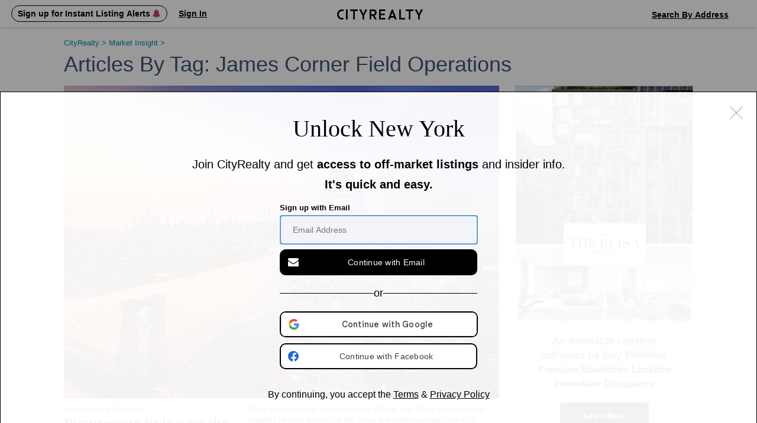

--- FILE ---
content_type: text/html; charset=UTF-8
request_url: https://www.cityrealty.com/nyc/market-insight/articles/tag/james+corner+field+operations
body_size: 9965
content:

<!DOCTYPE html PUBLIC "-//W3C//DTD XHTML 1.0 Transitional//EN" "http://www.w3.org/TR/xhtml1/DTD/xhtml1-transitional.dtd">
<html xmlns="http://www.w3.org/1999/xhtml"
			ng-app="crApp"
		id="ng-app"
		lang="en"
>
	<head>
		<base href="/">
		<meta charset="UTF-8">
		<meta http-equiv="Content-type" content="text/html; charset=UTF-8">
				<meta name="viewport" content="width=1182">
		
		<title>Articles by tag: james corner field operations - Market Insight | CityRealty</title>

					<!-- Google Tag Manager -->
			<script>(function(w,d,s,l,i){w[l]=w[l]||[];w[l].push({'gtm.start':
					new Date().getTime(),event:'gtm.js'});var f=d.getElementsByTagName(s)[0],
					j=d.createElement(s),dl=l!='dataLayer'?'&l='+l:'';j.async=true;j.src=
					'https://www.googletagmanager.com/gtm.js?id='+i+dl;f.parentNode.insertBefore(j,f);
				})(window,document,'script','dataLayer','GTM-ML4NXLX');</script>
			<!-- End Google Tag Manager -->
		
		<meta name="p:domain_verify" content="d2079fa307676797c42f00ed5d0025d4"/>
		<meta name="googlebot" content="noarchive" />
				<meta name="google-site-verification" content="Cx0g9fOS1QY6C18-bpOKVE9jCpdcVV4_26r_jWZONNY"/> 
					<meta name="csrf-param" content="CSRF-Token" />
			<meta name="csrf-token" content="SWxjQW9sb1VlRnFjY1BaUjlxdnRRa0djM1R-OVQ5cUo_Vfntonjrvap17U0uYsft59YFYQJvc7CiVNufHS4L4g==" />
		
					
<meta name="title" content="Articles by tag: james corner field operations - Market Insight" />
<meta name="description" content="Articles by tag: james corner field operations" />
<meta name="robots" content="noindex,follow" />

			
			
			
			
														
		
		
		
					<!-- Hotjar Tracking Code for https://www.cityrealty.com -->
			<script>
				(function(h,o,t,j,a,r){
					h.hj=h.hj||function(){(h.hj.q=h.hj.q||[]).push(arguments)};
					h._hjSettings={hjid:1512968,hjsv:6};
					a=o.getElementsByTagName('head')[0];
					r=o.createElement('script');r.async=1;
					r.src=t+h._hjSettings.hjid+j+h._hjSettings.hjsv;
					a.appendChild(r);
				})(window,document,'https://static.hotjar.com/c/hotjar-','.js?sv=');

				hj('trigger', 'other_pages');
			</script>
		
				<link type="text/css" rel="stylesheet" href="https://css.cityrealty.com/common/dist/bootstrap.min.css?crv20260126.1.1" media="all" />
		<link type="text/css" rel="stylesheet" href="https://css.cityrealty.com/neo/dist/core.min.css?crv20260126.1.1" media="all" />		<link type="text/css" rel="stylesheet" href="https://css.cityrealty.com/neo/dist/mic.min.css?crv20260126.1.1" media="all" />
		
					<link type="text/css" rel="stylesheet" href="https://css.cityrealty.com/common/dist/ngmod-registration.min.css?crv20260126.1.1" media="all" />					<link type="text/css" rel="stylesheet" href="https://css.cityrealty.com/common/dist/ngmod-exitPopup.min.css?crv20260126.1.1" media="all" />					<link type="text/css" rel="stylesheet" href="https://css.cityrealty.com/common/dist/ngmod-listingOverview.min.css?crv20260126.1.1" media="all" />					<link type="text/css" rel="stylesheet" href="https://css.cityrealty.com/common/dist/ngmod-limousine.min.css?crv20260126.1.1" media="all" />					<link type="text/css" rel="stylesheet" href="https://css.cityrealty.com/common/dist/ngmod-contact.min.css?crv20260126.1.1" media="all" />					<link type="text/css" rel="stylesheet" href="https://css.cityrealty.com/common/dist/ngmod-permanentUnit.min.css?crv20260126.1.1" media="all" />		
					<link type="text/css" rel="stylesheet" href="https://css.cityrealty.com/common/dist/common-dir-crAccessibility.min.css?crv20260126.1.1" media="all" />					<link type="text/css" rel="stylesheet" href="https://css.cityrealty.com/common/dist/common-dir-crWelcomeSearch.min.css?crv20260126.1.1" media="all" />					<link type="text/css" rel="stylesheet" href="https://css.cityrealty.com/common/dist/common-dir-crCountryDropdown.min.css?crv20260126.1.1" media="all" />					<link type="text/css" rel="stylesheet" href="https://css.cityrealty.com/common/dist/common-dir-crDropdownFilter.min.css?crv20260126.1.1" media="all" />					<link type="text/css" rel="stylesheet" href="https://css.cityrealty.com/common/dist/common-dir-crDropdown.min.css?crv20260126.1.1" media="all" />										<link type="text/css" rel="stylesheet" href="https://css.cityrealty.com/common/dist/common-dir-crDropdownSorting.min.css?crv20260126.1.1" media="all" />					<link type="text/css" rel="stylesheet" href="https://css.cityrealty.com/common/dist/common-dir-crSaveToProfile.min.css?crv20260126.1.1" media="all" />					<link type="text/css" rel="stylesheet" href="https://css.cityrealty.com/common/dist/common-dir-crPopup.min.css?crv20260126.1.1" media="all" />					<link type="text/css" rel="stylesheet" href="https://css.cityrealty.com/common/dist/common-dir-crSlide.min.css?crv20260126.1.1" media="all" />					<link type="text/css" rel="stylesheet" href="https://css.cityrealty.com/common/dist/common-dir-crGenericContactForm.min.css?crv20260126.1.1" media="all" />					<link type="text/css" rel="stylesheet" href="https://css.cityrealty.com/common/dist/common-dir-crSubscribeLk.min.css?crv20260126.1.1" media="all" />															<link type="text/css" rel="stylesheet" href="https://css.cityrealty.com/common/dist/common-dir-crCalculator.min.css?crv20260126.1.1" media="all" />		
		
		
		<!--[if IE]>
		<link type="text/css" rel="stylesheet" href="https://css.cityrealty.com/neo/dist/ie.min.css?crv20260126.1.1" media="all" />		<![endif]-->

		<link rel="shortcut icon" href="https://img3.cityrealty.com/neo/i/l/CR_favicon_C_32x32px.png" />
		<link rel="icon" href="https://img3.cityrealty.com/neo/i/l/CR_favicon_C_32x32px.png" />
		<link rel="apple-touch-icon" href="https://img3.cityrealty.com/neo/i/l/CR_favicon_C_32x32px.png">
		<link rel="apple-touch-icon" sizes="76x76" href="https://img3.cityrealty.com/neo/i/l/CR_favicon_C_76x76px.png">
		<link rel="apple-touch-icon" sizes="120x120" href="https://img3.cityrealty.com/neo/i/l/CR_favicon_C_120x120px.png">
		<link rel="apple-touch-icon" sizes="152x152" href="https://img3.cityrealty.com/neo/i/l/CR_favicon_C_152x152px.png">
		<link rel="apple-touch-icon-precomposed" href="https://img3.cityrealty.com/neo/i/l/CR_favicon_C_384x384px.png">

		<script type="text/javascript" src="//stats.g.doubleclick.net/dc.js"></script>
		<script type="text/javascript">
			
			//<![CDATA[
			var _gaq = _gaq || [];

			_gaq.push(['_setAccount', 'UA-163678-1']);
			_gaq.push(['_setDomainName', '.cityrealty.com']);
			_gaq.push(['_setCustomVar', 1, 'RegisteredUser', 'No', 1]);
			_gaq.push(['_setCustomVar', 3, 'LKUser', 'No', 1]);
			_gaq.push(['_trackPageview']);

			var ngModulesPage = [];
							ngModulesPage.push('registrationModule');
							ngModulesPage.push('exitPopupModule');
							ngModulesPage.push('listingOverviewModule');
							ngModulesPage.push('limousineModule');
							ngModulesPage.push('contactModule');
							ngModulesPage.push('permanentUnitModule');
						//]]>
		</script>

		<script src="https://cdnjs.cloudflare.com/ajax/libs/lottie-web/5.7.4/lottie.min.js"></script>
		<!-- google signin (one-tap) -->
		<script src="https://accounts.google.com/gsi/client" async defer></script>

				<!-- Global site tag (gtag.js) - Google AdWords: 1070970000 -->
		<script async src="https://www.googletagmanager.com/gtag/js?id=AW-1070970000"></script>
		<script>
			window.dataLayer = window.dataLayer || [];
			function gtag() {
				dataLayer.push(arguments);
			}
			gtag('js', new Date());
			gtag('config', 'AW-1070970000');
			window.dataLayer.push({"utype":"anonymous","ptype":"insight"});


		</script>
			</head>

	<body id="mic"
		ng-controller="crMarketInsightContentCtrl"		data-widgets=""
		class=""
		data-has-mobile-view="0"
	>

	<a href='#skip-to-content' class="skip-to-content">Skip to Content</h1></a>

			<!-- Google Tag Manager (noscript) -->
		<noscript><iframe src="https://www.googletagmanager.com/ns.html?id=GTM-ML4NXLX"
		height="0" width="0" style="display:none;visibility:hidden"></iframe></noscript>
		<!-- End Google Tag Manager (noscript) -->
	
	<script>
		window.fbAsyncInit = function() {
			FB.init({
				appId      : '379390905749833',
				cookie: true,
				xfbml: true,
				status: true,
				version    : 'v2.10'
			});
		};
		(function(d, s, id){
		var js, fjs = d.getElementsByTagName(s)[0];
		if (d.getElementById(id)) {return;}
		js = d.createElement(s); js.id = id;
		js.src = "//connect.facebook.net/en_US/sdk.js";
		fjs.parentNode.insertBefore(js, fjs);
		}(document, 'script', 'facebook-jssdk'));
	</script>

			<div class="w_stalker _mic  ">
	<div class="w_stalker_container clearfix">
		<div class="main">
			<div class="main_actions_nav_wrapper">
				<div class="main_actions_wrapper clearfix ">
					<div class="main_actions clearfix">

						<div class="members-center members-center-container">
							

<div class="w_user_tools clearfix member-center">

						<div cr-registration-blimp
				 class="tool user _guest_item w_blimp_signin reg_blimp"
				 event-name="nav"
			>
				<button class="button-reset tool_label">
					<span>Sign up for Instant Listing Alerts <i class="fa fa-bell" aria-hidden="true"></i></span>
				</button>
			</div>
			<div cr-registration-blimp
				 class="tool user _guest_item w_blimp_signin reg_blimp _signin"
				 event-name="nav"
			>
				<button class="button-reset tool_label">
					<span>Sign In</span>
				</button>
			</div>
		
		<div class="tool user _has_dropdown _registered_user_item" style="display: none;" >
			
<button class="button-reset tool_label ">
	<span>Member’s Center</span>
</button>

<div class="dropdown user_menu">
	
	<ul>
								<li class="_mrv">
				<a href="/my-cityrealty/recently-viewed"
									>
					<span><i class="fa fa-check"></i>Viewed Listings</span>
				</a>
			</li>
											<li class="_msa">
				<a href="/my-cityrealty/saved-apartments"
									>
					<span><i class="fa fa-check"></i>Saved</span>
				</a>
			</li>
											<li class="_mra">
				<a href="/my-cityrealty/recommended-apartments"
									>
					<span><i class="fa fa-check"></i>Recommended</span>
				</a>
			</li>
											<li class="_mls">
				<a href="/my-cityrealty/my-listings"
									>
					<span><i class="fa fa-check"></i>My Listings</span>
				</a>
			</li>
											<li class="_mpr">
				<a href="/my-cityrealty/account-preferences"
									>
					<span><i class="fa fa-check"></i>Preferences</span>
				</a>
			</li>
											<li class="_mst">
				<a href="/my-cityrealty/settings-account-info"
									>
					<span><i class="fa fa-check"></i>Settings</span>
				</a>
			</li>
					
		<li><a data-track-link="true" data-track-category="Nav Bar" data-track-action="Log Out" data-track-label="Click" href="/site/logout"><span>Sign Out</span></a></li>
	</ul>

</div>

			<div class="members_center_notification" style="display: none;">
				<h3>This is your member's center</h3>
				Your saved listings are here and you can update your email settings.
				<br/>
				<span class="mobile">Property tours are easy to schedule – click any listing to book a tour.</span>

				<button class="button">Got it</button>
			</div>
		</div>
	
	
		
</div>

													</div>

						<a class="branding" href="/">
							<i class="icomoon-C cr-letter-font" aria-hidden="true"></i>
							<i class="icomoon-I cr-letter-font" aria-hidden="true"></i>
							<i class="icomoon-T cr-letter-font" aria-hidden="true"></i>
							<i class="icomoon-Y cr-letter-font" aria-hidden="true"></i>
							<i class="icomoon-R cr-letter-font" aria-hidden="true"></i>
							<i class="icomoon-E cr-letter-font" aria-hidden="true"></i>
							<i class="icomoon-A cr-letter-font" aria-hidden="true"></i>
							<i class="icomoon-L cr-letter-font" aria-hidden="true"></i>
							<i class="icomoon-T cr-letter-font" aria-hidden="true"></i>
							<i class="icomoon-Y cr-letter-font" aria-hidden="true"></i>
						</a>

						

<div class="w_user_tools clearfix ">

	
	
		
		<cr-welcome-search
			class="cr-welcome-search top-nav right"
			data-type="top-nav"
			data-active-search="searchsales"

			data-recent-searches-url="/rpc/search/recent-searches"
			data-recent-search-redirection-url="/nyc/recent-search"

			data-autocomplete-url="/rpc/autocomplete-search-mini"
			data-autocomplete-submit-url="/search/autocomplete-search-home"
			data-building-search-url="/building/search?query="

			data-search-buy-apartments-url="/nyc/apartments-for-sale"
			data-search-rent-apartments-url="/nyc/apartments-for-rent"

			data-search-buy-results-url="/nyc/apartments-for-sale/search-results"
			data-search-rent-results-url="/nyc/apartments-for-rent/search-results"

			data-listings-search-form-url="/rpc/search/listings-form-data"

			data-placeholder-autocomplete="Search By Neighborhood / Address"
		>
		</cr-welcome-search>

		
</div>

					</div>
				</div>


				<div class="main_nav_wrapper  ">
					<div class="main_nav_wrapper_container">
						<div class="main_nav ">
							
<ul class="nav clearfix" data-location="stalker">
	<li class="">
		<a href='/nyc/apartments-for-sale/search-new'>Buy</a>
	</li>

	<li class="">
		<a href='/nyc/apartments-for-rent/search-new'>Rent</a>
	</li>

	<li class="">
		<a href="/nyc/sell">Sell</a>
	</li>

	<li class="">
		<!-- <a href='#' data-sub-nav="4">Buildings</a> -->
		<button class="button-buildings button-reset" data-sub-nav="4">Buildings</button>
	</li>

	<li class="selected">
		<!-- <a href='#' data-sub-nav="5">Insights</a> -->
		<button class="button-insights button-reset" data-sub-nav="5">Insights</button>
	</li>
</ul>

<ul class="subnav subnav-buildings clearfix" style="display: none;">
	<li class="">
		<a href='/nyc/buildings/new-developments/results' rel="noopener">New Development Condos</a>
	</li>

	<li class="">
		<a href="/nyc/buildings/condos-coops/results" rel="noopener">Condo & Co-op Profiles and Ratings</a>
	</li>

	<li class="">
		<a href='/nyc/buildings/rentals' rel="noopener">Rental Buildings</a>
	</li>

	<li class="">
		<a href="/buildings/top-ten" rel="noopener" >Top 10 Lists</a>
	</li>
</ul>

<ul class="subnav subnav-insights" style="display: none;">
	<li class="">
		<a href='/nyc/market-insight/features' rel="noopener">Features</a>
	</li>

	<li class="">
		<a href='/nyc/market-insight/market-data' rel="noopener">Market Data</a>
	</li>

	<li class="">
		<a href="/nyc/market-insight/market-reports-research" rel="noopener">Market Reports & Research</a>
	</li>

	<li class="">
		<a href="/nyc" rel="noopener">Neighborhoods</a>
	</li>

	<li class="">
		<a href="http://www.6sqft.com" target="_blank" rel="noopener">6sqft (Our Blog)</a>
	</li>

	<li class="">
		<a href="/nyc/market-insight/carters-view" rel="noopener">Carter's View</a>
	</li>

	<li class="">
		<a href="/nyc/buildings/rentals/rental-building-offers" rel="noopener">Rental Building News & Offers</a>
	</li>

	<li class="">
		<a href="/nyc/market-insight/resources-and-guides" rel="noopener">Resources & Guides</a>
	</li>
</ul>
						</div>

						<div class="nav_trigger">&nbsp;</div>
					</div>
				</div>
			</div>

		</div>


					<div class="persist_nav clearfix _short ">
				<div class="persist_nav_container">
																		<a class="branding" href="/">
								<img alt="CityRealty Logo" src="https://img3.cityrealty.com/neo/i/w/stalker/logo-name.png" />
							</a>

							<div class="nav_title">
								<div class="_content">
									<span class="_name">
									Articles by tag: james corner field operations									</span>
									
								</div>
							</div>
																				
															</div>
			</div>
		
		

		
		



		


	</div>

	<!-- this is the container of the listview header  -->
	<div class="cmp-listview in_stalker"><div class="cmp-table"></div></div>
</div>

<!-- <a name="goto-sec_1" class="scroll_target"></a> -->

		<div id="skip-to-content" class="page_content_wrapper" tabindex="-1"> 
<div class="content clearfix">
	<div class="breadcrumbs">
		<nav xmlns:v="http://rdf.data-vocabulary.org/#" aria-label="Breadcrumb"><span typeof="v:Breadcrumb"><a href="https://www.cityrealty.com/" rel="v:url" property="v:title">CityRealty <span> > </span> </a></span><span typeof="v:Breadcrumb"><a href="https://www.cityrealty.com/nyc/market-insight" rel="v:url" property="v:title">Market Insight <span> > </span> </a></span><span typeof="v:Breadcrumb"></span></nav>	</div>

	<div class="content_body content_body_flex">
		<div id="mic_main" class="content_main">
			
<div class="page_title">
	<h1>Articles by tag: james corner field operations</h1>
</div>

<div cr-articles-list
class="cr_articleslist " 
data-tpl-url="/templates/articles-list"
data-rpc="/rpc/articles-page?level=tag&slug=james+corner+field+operations"
data-type=""
data-main-url="https://www.cityrealty.com/nyc/market-insight"
data-editor-default-img="https://img3.cityrealty.com/neo/i/l/logo-cr-editor.png"
data-show-pagination="true"
>
	<div class="cr_loader">Loading articles ...</div>

	<div class="results_wrapper">
		<div ng-include="templateUrl"></div>

		<div class="w_pagination old_style" ng-if="!!pagination && !singlePage">
			<ul cr-pagination>
				<li class="previous"
						ng-click="jumpToPage(previous); backToTop()"
						ng-show="previous"
						ng-class="{_hover: prevHover}"
				>
					<i class="fa fa-angle-left"></i>
				</li>

				<li ng-repeat="page in pages"
						class="page _{{$index+1}}"
						ng-class="{_selected: page == pagination.currentPage}"
						ng-click="jumpToPage(page); backToTop()"
				>{{page}}</li>

				<li class="next"
						ng-click="jumpToPage(next); backToTop()"
						ng-class="{_hover: nextHover}"
						ng-show="next"
				>
					<i class="fa fa-angle-right"></i>
				</li>
			</ul>
		</div>

		<div class="results_veil" ng-hide="!loadingResults">&nbsp;</div>
	</div>
</div>
		</div>

		<div class="content_aside content_aside_flex">
			<div class="aside_ad w_pub_container plop">
																<!--			<div class="sticky-point"></div>-->
		
		<div class="mb-small last-ad-sticky" data-height="0" style="height: auto;">
												<script type="text/javascript">_gaq.push(["_trackEvent", "Ad View", "View", "/ad-view/id/15530/group/B/position/1/page-id/631/section/market-insight/url/https%3A%2F%2Fwww.cityrealty.com%2Fnyc%2Fchelsea%2Fthe-elisa-251-west-14th-street%2F58902%3Futm_source%3Dnew_dev_ads%26utm_medium%3Dbanner_new%26utm_content%3Dillustration%26utm_campaign%3DCRNDP%26utm_term%3DElisa"] );</script><a class="" href="https://www.cityrealty.com/ad-server/?id=15530&adg=B&url=https%3A%2F%2Fwww.cityrealty.com%2Fnyc%2Fchelsea%2Fthe-elisa-251-west-14th-street%2F58902%3Futm_source%3Dnew_dev_ads%26utm_medium%3Dbanner_new%26utm_content%3Dillustration%26utm_campaign%3DCRNDP%26utm_term%3DElisa&p=1&i=631"  data-track-link="true", data-track-category="Ad Click;{&quot;a&quot;: 15530, &quot;ue&quot;: &quot;https://www.cityrealty.com/ad-server/?id=15530&amp;adg=B&amp;url=https%3A%2F%2Fwww.cityrealty.com%2Fnyc%2Fchelsea%2Fthe-elisa-251-west-14th-street%2F58902%3Futm_source%3Dnew_dev_ads%26utm_medium%3Dbanner_new%26utm_content%3Dillustration%26utm_campaign%3DCRNDP%26utm_term%3DElisa&amp;p=1&amp;i=631&quot; }", data-track-action="Loaded", data-track-label="ID: 15530 - http%3A%2F%2Fhttps%3A%2F%2Fwww.cityrealty.com%2Fnyc%2Fchelsea%2Fthe-elisa-251-west-14th-street%2F58902%3Futm_source%3Dnew_dev_ads%26utm_medium%3Dbanner_new%26utm_content%3Dillustration%26utm_campaign%3DCRNDP%26utm_term%3DElisa - Group: B - Position: 1 - PageID: 631 - Section: market-insight", data-track-id="15530"  ><img src="https://thumbs.cityrealty.com/assets/smart/0x0/webp/6/6d/6dec84f61f1420f9943e72ba1c035f60b3b381b5"/></a>		</div>
	
	<!-- <div class="sticky-point"></div> -->

	

</div>
		</div>
	</div>
</div>

<!-- Cookie notice	-->

									<div id="footer" class="footer">

	<div class="subscribe-footer">
		<div class="center clearfix">
			<cr-subscribe
				class="subscribe"
				data-url="/rpc/subscribe-to-newsletter"
				data-no-title="true"
				data-placeholder="Subscribe to Our Newsletter"
			>
			</cr-subscribe>

			<div class="social clearfix">
				<a class="social-link sixsqft" href="http://www.6sqft.com/" target="_blank" rel="noopener">
					<i class="iconmoon-Logo-6SQFT" aria-hidden="true">
						<img src="https://img1.cityrealty.com/main/i/l/6sqft-icon-footer.png">
					</i>

					<span class="tooltip">
						<span class="tooltip_content">
							<i class="iconmoon-Logo-6SQFT" aria-hidden="true">
								<img src="https://img4.cityrealty.com/main/i/l/6sqft-logo-new.png">
							</i>
							<strong>6sqft</strong> delivers the latest on real estate, architecture, and design, straight from New York City.
						</span>
						<span class="tail">&nbsp;</span>
					</span>
				</a>
				<a class="social-link facebook" href="http://www.facebook.com/cityrealtyny?ref=ts" target="_blank" rel="noopener">
					<i class="fa fa-facebook" aria-hidden="true"></i>
					<span class="tooltip">
						<span class="tooltip_content">
							<span class="logo">&nbsp;</span>
							Like us on Facebook to keep up with the trends and <br />latest news around New York City real estate.
						</span>
						<span class="tail">&nbsp;</span>
					</span>
				</a>
				<a class="social-link twitter" href="https://twitter.com/CityRealtyNY" target="_blank" rel="noopener">
					<i class="fa fa-twitter" aria-hidden="true"></i>
					<span class="tooltip">
						<span class="tooltip_content">
							<span class="logo">&nbsp;</span>
							Follow us on Twitter to keep up with the trends and <br />latest news around New York City real estate.
						</span>
						<span class="tail">&nbsp;</span>
					</span>
				</a>
				<a class="social-link instagram" href="https://www.instagram.com/cityrealty" target="_blank" rel="noopener">
					<span class="instagram-small"></span>
					<span class="tooltip">
						<span class="tooltip_content">
							<span class="logo">&nbsp;</span>
							Follow us on Instagram.
						</span>
						<span class="tail">&nbsp;</span>
					</span>
				</a>
				<a class="social-link linkedin" href="https://www.linkedin.com/company/cityrealty" target="_blank" rel="noopener">
					<i class="fa fa-linkedin" aria-hidden="true"></i>
					<span class="tooltip">
						<span class="tooltip_content">
							<span class="logo">&nbsp;</span>
							Follow us on Linkedin.
						</span>
						<span class="tail">&nbsp;</span>
					</span>
				</a>
			</div>

		</div>
	</div>

	<div class="top">
		<div class="center">
			<ul class="clearfix">
				<li>
					<h4>Buy &amp; Sell</h4>

					<a href="/nyc/apartments-for-sale/search-new">Search Apts for Sale</a>
					<a href="/nyc/market-insight/market-reports-research">Market Reports</a>
					<a href="/nyc/market-insight/resources-and-guides/buyers-guide">Buyer’s Guide</a>
					<a href="/nyc/find-real-estate-agent">Find an Agent</a>
					<a href="/nyc/market-insight/market-data">Market Data</a>
					<a href="/nyc/sell">Selling Your Apartment</a>
				</li>

				<li>
					<h4>Rent</h4>

					<a href="/nyc/apartments-for-rent/search-new">Search Apts for Rent</a>
					<a href="/nyc/buildings/rentals">Rental Buildings</a>
					<a href="/nyc/furnished-apartments">Furnished Apartments</a>
										<a href="/nyc/add-your-listings">Add Rental Listing</a>
					<a href="/nyc/apartment-manager">Rental Building Owners</a>
					<a href="/nyc/market-insight/resources-and-guides/renters-guide">Renter’s Guide</a>
					<!-- <a href="/nyc/manage-your-nyc-rental-buildings">Manage Your NYC Rental Buildings</a> -->
				</li>

				<li>
					<h4>Buildings</h4>

					<a href="/nyc/buildings/new-developments">New Development Condos</a>
					<a href="/nyc/buildings/rentals">Rental Buildings</a>
					<a href="/nyc/luxury-condo-apartments">Luxury Condos</a>
					<a href="/nyc/buildings/condos-coops">Condo & Co-op Profiles and Ratings</a>
					<a href="/buildings/top-ten">Top 10 Lists</a>
				</li>

				<li>
					<h4>Insights</h4>

					<a href="/nyc/market-insight/features">Features</a>
					<a href="/nyc/market-insight/market-data">Market Data</a>
					<a href="/nyc/market-insight/market-reports-research">Market Reports &amp; Research</a>
					<a href="/nyc">Neighborhoods</a>
					<a href="http://www.6sqft.com" target="_blank" rel="noopener">6sqft (Our Blog)</a>
					<a href="/nyc/market-insight/carters-view">Carter’s View</a>
					<a href="/nyc/buildings/rentals/rental-building-offers">Rental Building News &amp; Offers</a>
					<a href="/nyc/market-insight/resources-and-guides">Resources &amp; Guides</a>
					<a href="/nyc/market-insight/market-data/cityrealty-indices">CityRealty Indices</a>
				</li>

				<li>
					<h4>Company</h4>

					<a href="/site/about">About CityRealty</a>
					<a href="/site/how-cityrealty-works">How CityRealty Works</a>
					<a href="/site/advertise">Advertise with CityRealty</a>
					<a href='#' class="w_blimp_contact_us" data-rpc="#/rpc/email-us-form" onClick="_gaq.push(['_trackEvent', 'Contact', 'Loaded', 'footer']);"><strong>Contact Us</strong></a>
				</li>

				<li>
					<a class="home" href="/">
						<cr-logo-circle></cr-logo-circle>
					</a>
				</li>

			</ul>

			<div class="copyright">
				&copy; 2026 CityRealty.com, LLC				<span class="pipe">&nbsp;</span>
				Powered by <a href="http://www.getleadkit.com/">Leadkit</a>
				<span class="pipe">&nbsp;</span>
				<a href="/site/terms-of-use">Terms of Use</a>
				<span class="pipe">&nbsp;</span>
				<a href="/site/privacy-policy">Privacy Policy</a>
				<span class="pipe">&nbsp;</span>
				<a href="/site/sitemap">Site Map</a>



							</div>
		</div>
	</div>

	<div class="bottom">
		<div class="center">
			<div class="disclaimer">
				RLS IDX Data display by CityRealty.com, LLC.
				This information is not verified for authenticity or accuracy and is not guaranteed and may not reflect all real estate activity in the market. &copy;2026 The Real Estate Board of New York, Inc., All rights reserved.
				IDX information is provided exclusively for consumers’ personal, non-commercial use and it may not be used for any purpose other than to identify prospective properties consumers may be interested in purchasing.
				<br/><br/>
				All information furnished regarding property for sale, rental or financing is from sources deemed reliable, but no warranty or representation is made as to the accuracy thereof and same is submitted subject to errors, omissions, change of price, rental or other conditions, prior sale, lease or financing or withdrawal without notice. All dimensions are approximate. For exact dimensions, you must hire your own architect or engineer and for no listing shall the number of bedrooms listed be considered a legal conclusion.
				<br/><br/>
				All closed sales data has been provided by the New York City Department of Finance via the Automated City Register Information System (ACRIS). No warranty or representation is made as to the accuracy of any data provided by ACRIS or any other sources.
				<br/><br/>
				CityRealty is committed to ensuring digital accessibility for individuals with disabilities. We are continuously working to improve the accessibility of our web experience for everyone, and we welcome feedback and accommodation requests. If you wish to report an issue or seek an accommodation, please contact us at <a href="mailto:accessibility@cityrealty.com" target="_top">accessibility@cityrealty.com</a>.
			</div>

			<div class="equal_housing">
				<i class="iconmoon-Logo-EqualHousing-2" aria-hidden="true"></i><span>An equal housing opportunity </span><span class="rls-logo-desktop"><img src="/resources/neo/i/l/logo_RLS_color.png"/></span>
			</div>
		</div>
	</div>

	<div class="map_config">
		<div class="zones">
			{"1":[40.775,-73.94,"East Side","_es"],"2":[40.79,-73.99,"West Side","_ws"],"11":[40.76,-73.98,"Midtown","_m"],"3":[40.736,-73.99,"Downtown","_d"],"13":[40.711309,-74.01,"Financial<br>District\/BPC","_fd"],"4":[40.682676,-73.973007,"Brooklyn","_b"],"12":[40.8444,-73.9376,"Upper Manhattan","_um"],"5":[40.7477089,-73.930411,"LIC \/ Queens","_qns"],"18":[40.8889782,-73.9025,"The Bronx","_bx"]}		</div>
	</div>
</div>
			


							</div> 					
		<registration class="cmp-registration "
	data-is-embedded="0"
	data-is-signup-only="0"
	data-terms-of-use-url="/site/terms-of-use"
	data-privacy-policy-url="/site/privacy-policy"
	data-sign-up-url="/rpc/registration-sign-up"
	data-sign-in-url="/rpc/registration-sign-in"
	data-submit-name-url="/rpc/registration-submit-looking-to"
	data-submit-extra-info-url="/rpc/registration-submit-extra-info"
	data-submit-phone-number-url="/rpc/registration-submit-phone-number"
	data-is-mobile=""
	data-is-collection-page="0"
	data-param-src="direct-traffic"
	data-param-tier=""
	data-param-kw=""
	data-text="Join CityRealty and get <b>access to off-market listings</b> and insider info.<br/><b>It's quick and easy.</b>"
	data-parent-popup=""
	data-alt-text="This is a member's only listing!<br/>Join now to see full listing details <br/>and insider info. <b>It's quick and easy.</b>"
	data-alt-title=""
	data-listing-mask-id=""
	data-listing-history-id=""
	data-building-id=""
	data-article-id=""
	data-google-client-id="580247125350-4abutiri970p98achsofd3nm418s517p.apps.googleusercontent.com"
	data-email-validation-url="/rpc/registration-email-validation"
	data-phone-validation-url="/rpc/registration-phone-validation"
	data-password-reset-url="/rpc/registration-password-reset"
	data-is-lead-kit-invite="0"
	data-gtag-abbreviated-registration="AW-1070970000/MdGUCPKEkusBEJDp1v4D"
	data-gtag-full-registration="AW-1070970000/VJOECObEgusBEJDp1v4D"
	data-gtag-full-registration-with-phone="AW-1070970000/V2ePCIfFgusBEJDp1v4D"
	data-reg-trigger="listing--visit"
	data-page-id="mic"
	data-is-opened="1"
	data-open-on-scroll="0"
	data-closable="1"
	data-version="A"
	data-is-signed-in="0"
	data-is-looking-for-step="0"
	data-is-extra-info-step="0"
	data-is-phone-step="0"
	data-user-type=""
	data-callout-box-type=""
	data-callout-box-source-page=""
	data-phone-version="A"
	data-ad-design-version="0"
	data-ad-design-enabled="0"
	data-ad-design-landing-type=""
	data-building-name-or-address=""
	data-building-region=""
	data-building-token=""
	data-building-status=""
	data-listing-token=""
	data-search-token=""
>
</registration>
<exit-popup
	data-param-src="direct-traffic"
	data-param-tier=""
	data-param-kw=""
	data-listing-mask-id=""
	data-listing-history-id=""
	data-building-id=""
	data-article-id=""
	data-terms-of-use-url="/site/terms-of-use"
	data-privacy-policy-url="/site/privacy-policy"
	data-sign-up-url="/rpc/registration-sign-up"
	data-sign-in-url="/rpc/registration-sign-in"
	data-building-token=""
	data-listing-token=""
	data-search-token=""
></exit-popup>
		<div class="script">
			
			
			<script crossorigin="anonymous" type="text/javascript" src="https://js.cityrealty.com/neo/dist/mootools.min.js?crv20260126.1.1"></script>
			<script type="text/javascript">
				var _metis = {t: '3cgaag1f8hml', u: '', usrc: '', ueng: '', uref: '', utmm: '', utms: '', utmc: '', usap: '', uaut: '', c: '69790e3d6b888KwNtFZLSG62', b: '', l: '', cs: '', cu: '', ma: '', a: '', uc: '/nyc/market-insight/articles/tag/james+corner+field+operations', ur: '', ue: '', m: '0', d: '', s: ''};
				G = true;
				G = G == 'true' || G == true;
				B = false;
				B = B == 'true' || B == true;
				E = 1;
				isMobile = false;

				Res_self_i = "https://img1.cityrealty.com/neo/i/p/mic";
				Res_j = "https://js.cityrealty.com/neo/dist";
				Res_i = "https://img3.cityrealty.com/neo/i";

				NotFoundImageDsIds = ["static\/nf\/photo-not-available-A-gray.png","static\/nf\/photo-not-available-B-gray.png","static\/nf\/photo-not-available-C-gray.png","static\/nf\/photo-not-available-D-gray.png","static\/nf\/photo-not-available-E-gray.png","static\/nf\/photo-not-available-F-gray.png","static\/nf\/photo-not-available-G-gray.png","static\/nf\/photo-not-available-H-gray.png"];
				Missing_img_similar_listing = "https://img3.cityrealty.com/neo/i/l/not-found-similar-listing-1.png";
				Missing_img = "https://img3.cityrealty.com/neo/i/l/not-found-1.png";
				Missing_img_big = "https://img3.cityrealty.com/neo/i/l/not-found-big-1.png";
				Missing_img_horisontal = "https://img3.cityrealty.com/neo/i/l/not-found-horisontal-1.png";
				Missing_grey_small = "https://img3.cityrealty.com/neo/i/l/not-found-2.png";
				Missing_img_gallery = "https://thumbs.cityrealty.com/assets/fit-in/360x220/static/nf/photo-not-available-A-gray.png";
				thumbor_server_cdn = "https://thumbs.cityrealty.com";

				GOOGLE_API_key = "AIzaSyDquABdSLhathmwfnoTcYwA1BY6coZZyZk";
				showBuildingGalleryMap = 1;

				recaptchaV2Enabled = 1;
				recaptchaV2SiteKey = "6LdiClQUAAAAAO5EnlaPJuSKIHamhWmXSL_f-Mc3";
				recaptchaV2AlwaysVerify = 1;
				recaptchaLoadKey = "6LdyJNIaAAAAAMuFah9BuqJAD6lQJXOAWiEfooIC";

				UCRYPTK = '3n(ryp7 P455w0rd';
				
				
									var NgAppName = 'crApp';
					window[NgAppName] = null; //to initialize NgAppName
							</script>

						<script type="text/javascript">
				/* <![CDATA[ */
				var google_conversion_id = 1070970000;
				var google_custom_params = window.google_tag_params;
				var google_remarketing_only = true;
				/* ]]> */
			</script>
			<script type="text/javascript" src="//www.googleadservices.com/pagead/conversion.js">
			</script>
			<noscript>
				<div style="display:inline;">
				<img height="1" width="1" style="border-style:none;" alt="" src="//googleads.g.doubleclick.net/pagead/viewthroughconversion/1070970000/?value=0&amp;guid=ON&amp;script=0"/>
				</div>
			</noscript>
			
							<script crossorigin="anonymous" type="text/javascript" src="https://js.cityrealty.com/neo/dist/angular-library.min.js?crv20260126.1.1"></script>				<script crossorigin="anonymous" type="text/javascript" src="https://js.cityrealty.com/neo/dist/angular-external-library.min.js?crv20260126.1.1"></script>			
			<script crossorigin="anonymous" type="text/javascript" src="https://js.cityrealty.com/neo/dist/anime.min.js?crv20260126.1.1"></script>
			<script crossorigin="anonymous" type="text/javascript" src="https://js.cityrealty.com/neo/dist/moment.min.js?crv20260126.1.1"></script>
			<script crossorigin="anonymous" type="text/javascript" src="https://js.cityrealty.com/neo/dist/sticky.min.js?crv20260126.1.1"></script>

			<script crossorigin="anonymous" type="text/javascript" src="https://js.cityrealty.com/neo/dist/bounceback.min.js?crv20260126.1.1"></script>
			<script crossorigin="anonymous" type="text/javascript" src="https://js.cityrealty.com/neo/dist/crypto-js.min.js?crv20260126.1.1"></script>
							<script src="https://browser.sentry-cdn.com/5.5.0/bundle.min.js" crossorigin="anonymous"></script>
				<script type="text/javascript">
                    Sentry.init({dsn: 'https://e8072e42b45f47a58ebeb0f446fa6eb0@sentry.reol.com/29',release: '20260126.1.1'});
                </script>
			
			<script crossorigin="anonymous" type="text/javascript" src="https://js.cityrealty.com/neo/dist/core.min.js?crv20260126.1.1"></script>
			
							<script type="text/javascript" src="https://js.cityrealty.com/common/dist/ngmod-registration-templates.js?crv20260126.1.1"></script>				<script type="text/javascript" src="https://js.cityrealty.com/common/dist/ngmod-registration.min.js?crv20260126.1.1"></script>							<script type="text/javascript" src="https://js.cityrealty.com/common/dist/ngmod-exitPopup-templates.js?crv20260126.1.1"></script>				<script type="text/javascript" src="https://js.cityrealty.com/common/dist/ngmod-exitPopup.min.js?crv20260126.1.1"></script>							<script type="text/javascript" src="https://js.cityrealty.com/common/dist/ngmod-listingOverview-templates.js?crv20260126.1.1"></script>				<script type="text/javascript" src="https://js.cityrealty.com/common/dist/ngmod-listingOverview.min.js?crv20260126.1.1"></script>							<script type="text/javascript" src="https://js.cityrealty.com/common/dist/ngmod-limousine-templates.js?crv20260126.1.1"></script>				<script type="text/javascript" src="https://js.cityrealty.com/common/dist/ngmod-limousine.min.js?crv20260126.1.1"></script>							<script type="text/javascript" src="https://js.cityrealty.com/common/dist/ngmod-contact-templates.js?crv20260126.1.1"></script>				<script type="text/javascript" src="https://js.cityrealty.com/common/dist/ngmod-contact.min.js?crv20260126.1.1"></script>							<script type="text/javascript" src="https://js.cityrealty.com/common/dist/ngmod-permanentUnit-templates.js?crv20260126.1.1"></script>				<script type="text/javascript" src="https://js.cityrealty.com/common/dist/ngmod-permanentUnit.min.js?crv20260126.1.1"></script>			
			<script type="text/javascript" src="https://js.cityrealty.com/common/dist/common-dir-crAccessibility.min.js?crv20260126.1.1"></script><script type="text/javascript" src="https://js.cityrealty.com/common/dist/common-dir-crAccessibility-template.js?crv20260126.1.1"></script><script type="text/javascript" src="https://js.cityrealty.com/common/dist/common-dir-crWelcomeSearch.min.js?crv20260126.1.1"></script><script type="text/javascript" src="https://js.cityrealty.com/common/dist/common-dir-crWelcomeSearch-template.js?crv20260126.1.1"></script><script type="text/javascript" src="https://js.cityrealty.com/common/dist/common-dir-crCountryDropdown.min.js?crv20260126.1.1"></script><script type="text/javascript" src="https://js.cityrealty.com/common/dist/common-dir-crCountryDropdown-template.js?crv20260126.1.1"></script><script type="text/javascript" src="https://js.cityrealty.com/common/dist/common-dir-crDropdownFilter.min.js?crv20260126.1.1"></script><script type="text/javascript" src="https://js.cityrealty.com/common/dist/common-dir-crDropdown.min.js?crv20260126.1.1"></script><script type="text/javascript" src="https://js.cityrealty.com/common/dist/common-dir-crDropdown-template.js?crv20260126.1.1"></script><script type="text/javascript" src="https://js.cityrealty.com/common/dist/common-dir-crFieldPhoneNumber.min.js?crv20260126.1.1"></script><script type="text/javascript" src="https://js.cityrealty.com/common/dist/common-dir-crDropdownSorting.min.js?crv20260126.1.1"></script><script type="text/javascript" src="https://js.cityrealty.com/common/dist/common-dir-crDropdownSorting-template.js?crv20260126.1.1"></script><script type="text/javascript" src="https://js.cityrealty.com/common/dist/common-dir-crSaveToProfile.min.js?crv20260126.1.1"></script><script type="text/javascript" src="https://js.cityrealty.com/common/dist/common-dir-crSaveToProfile-template.js?crv20260126.1.1"></script><script type="text/javascript" src="https://js.cityrealty.com/common/dist/common-dir-crPopup.min.js?crv20260126.1.1"></script><script type="text/javascript" src="https://js.cityrealty.com/common/dist/common-dir-crPopup-template.js?crv20260126.1.1"></script><script type="text/javascript" src="https://js.cityrealty.com/common/dist/common-dir-crSlide.min.js?crv20260126.1.1"></script><script type="text/javascript" src="https://js.cityrealty.com/common/dist/common-dir-crSlide-template.js?crv20260126.1.1"></script><script type="text/javascript" src="https://js.cityrealty.com/common/dist/common-dir-crGenericContactForm.min.js?crv20260126.1.1"></script><script type="text/javascript" src="https://js.cityrealty.com/common/dist/common-dir-crGenericContactForm-template.js?crv20260126.1.1"></script><script type="text/javascript" src="https://js.cityrealty.com/common/dist/common-dir-crSubscribeLk.min.js?crv20260126.1.1"></script><script type="text/javascript" src="https://js.cityrealty.com/common/dist/common-dir-crSubscribeLk-template.js?crv20260126.1.1"></script><script type="text/javascript" src="https://js.cityrealty.com/common/dist/common-dir-crLogoCircle.min.js?crv20260126.1.1"></script><script type="text/javascript" src="https://js.cityrealty.com/common/dist/common-dir-crLogoCircle-template.js?crv20260126.1.1"></script><script type="text/javascript" src="https://js.cityrealty.com/common/dist/common-dir-crFieldNumber.min.js?crv20260126.1.1"></script><script type="text/javascript" src="https://js.cityrealty.com/common/dist/common-dir-crCalculator.min.js?crv20260126.1.1"></script><script type="text/javascript" src="https://js.cityrealty.com/common/dist/common-dir-crCalculator-template.js?crv20260126.1.1"></script>
			<script crossorigin="anonymous" type="text/javascript" src="https://js.cityrealty.com/neo/dist/mic.min.js?crv20260126.1.1"></script>			<script crossorigin="anonymous" type="text/javascript" src="https://js.cityrealty.com/neo/dist/mic-ng.min.js?crv20260126.1.1"></script>

			

			
		</div>

		
		
		<script type="text/javascript">
		
		
		
		</script>

		
		<script type="text/javascript">
					</script>

		
		<div
			id="cr-recaptcha"
			class="cr-recaptcha none"
			data-sitekey="6LdiClQUAAAAAO5EnlaPJuSKIHamhWmXSL_f-Mc3"
			data-size="invisible">
		</div>

					<script type="text/javascript">
				(function(e,t,o,n,p,r,i){e.visitorGlobalObjectAlias=n;e[e.visitorGlobalObjectAlias]=e[e.visitorGlobalObjectAlias]||function()
				{(e[e.visitorGlobalObjectAlias].q=e[e.visitorGlobalObjectAlias].q||[]).push(arguments)}
				;e[e.visitorGlobalObjectAlias].l=(new Date).getTime();r=t.createElement("script");r.src=o;r.async=true;i=t.getElementsByTagName("script")[0];i.parentNode.insertBefore(r,i)})(window,document,"https://diffuser-cdn.app-us1.com/diffuser/diffuser.js","vgo");
				vgo('setAccount', '26277460');
				vgo('setTrackByDefault', true);
								vgo('process');
			</script>
		
		<script type="text/javascript">crBrowser = {"os.name":null,"os.version":null,"browser.name":null,"browser.version":null,"device.name":"","device.family":"","device.model":"","support.webp":1}</script>
	</body>
</html>


--- FILE ---
content_type: text/css
request_url: https://css.cityrealty.com/common/dist/ngmod-limousine.min.css?crv20260126.1.1
body_size: 1433
content:
.custom-icon-bed-0:before{content:'0'}.custom-icon-bed-1:before{content:'1'}.custom-icon-bed-2:before{content:'2'}.custom-icon-bed-3:before{content:'3'}.custom-icon-bed-4:before{content:'4'}.custom-icon-bed-5:before{content:'5'}.custom-icon-check:before{content:'x'}.custom-icon-face-r:before{content:'r'}.custom-icon-face-w:before{content:'w'}.custom-icon-face-e:before{content:'e'}.custom-icon-face-n:before{content:'n'}.custom-icon-face-q:before{content:'q'}* .magenta,.magenta{color:#c03e62!important}* .magenta a,.magenta a{color:#c03e62}.grey{color:#777}.teal{color:#008c99}.text_shadow{text-shadow:1px 1px 4px #000}.left{float:left}.right{float:right}.font_1{font-family:Arial,Helvetica,sans-serif!important}.font_2{font-family:myriad-pro,Arial,Helvetica,sans-serif!important}.font_3{font-family:iwan-reschniev,Arial,Helvetica,sans-serif!important}.font_4{font-family:Georgia,serif!important}.font_5{font-family:Helvetica,sans-serif!important}.uib-datepicker-popup{display:block;float:none;margin:0;font-family:Arial,Helvetica,sans-serif!important;position:absolute;font-size:10px;color:#000;line-height:normal;width:200px;padding:14px;background-color:#f9f9f9;z-index:1000000;margin-top:8px!important;border:1px solid #ccc;border-radius:5px;-webkit-box-shadow:0 1px 5px #888;box-shadow:0 1px 5px #888;list-style:none;-webkit-box-sizing:border-box;box-sizing:border-box}.uib-button-bar{padding:10px 9px 2px}.uib-datepicker .uib-title{width:100%;border:none;background:0 0;text-transform:uppercase}.uib-datepicker table{margin:auto;width:100%}.uib-datepicker table th.text-center{text-transform:uppercase;color:#415473;font-size:12px;border-bottom:1px solid #ccc;padding:5px 2px}.uib-datepicker table .text-muted{color:#aaa}.uib-day button,.uib-month button,.uib-year button{min-width:100%;background:0 0;border:none;padding:2px;font-size:10px}.uib-day button.active,.uib-month button.active,.uib-year button.active{background-color:#498999;border-radius:3px;color:#fff}.uib-day button fieldset[disabled] .btn,.uib-day button.disabled,.uib-day button[disabled],.uib-month button fieldset[disabled] .btn,.uib-month button.disabled,.uib-month button[disabled],.uib-year button fieldset[disabled] .btn,.uib-year button.disabled,.uib-year button[disabled]{cursor:not-allowed;-webkit-box-shadow:none;box-shadow:none;background:#cacaca}.uib-left,.uib-right{width:25px;border:none;height:10px}.uib-left i,.uib-right i{display:none}.uib-left{background:url(/neo/i/w/tp/DatePicker/arrow_left.png) center no-repeat}.uib-right{background:url(/neo/i/w/tp/DatePicker/arrow_right.png) center no-repeat;right:0}.animationIf.ng-enter,.animationIf.ng-leave{-webkit-transition:opacity ease-in-out 1s;transition:opacity ease-in-out 1s}.animationIf.ng-enter,.animationIf.ng-leave.ng-leave-active{opacity:0}.animationIf.ng-enter.ng-enter-active,.animationIf.ng-leave{opacity:1}.cmp-limousine{position:relative}.cmp-limousine.on-search .input-wrapper.on-error{border:1px solid #c03e62}.cmp-limousine.on-search .input-wrapper input{display:inline-block;width:calc(100% - 20px)}.cmp-limousine .input-wrapper{position:relative}.cmp-limousine .input-wrapper input{display:inline-block;width:100%;max-width:calc(100% - 3px)}.cmp-limousine .input-wrapper input.disabled{pointer-events:none}.cmp-limousine .input-wrapper .close{display:inline-block;vertical-align:middle;color:#999;width:10px;margin-left:5px;position:absolute;right:15px;bottom:15px;cursor:pointer}.cmp-limousine .input-wrapper .close:hover{color:#c03e62}.cmp-limousine .result-wrapper{position:absolute;width:100%;max-height:260px;padding:10px 0;-webkit-box-sizing:border-box;box-sizing:border-box;background-color:#e3e3e3;left:0;z-index:10;margin-top:20px;overflow:auto}.cmp-limousine .result-wrapper .matches{overflow:auto;max-height:230px}.cmp-limousine .result-wrapper .matches .item{padding:5px 15px;cursor:pointer;color:#008c99;font-size:13px}.cmp-limousine .result-wrapper .matches .item:hover{background-color:#c03e62;color:#fff}.cmp-limousine .result-wrapper .matches .item .sub-label{display:block;line-height:17px}.cmp-limousine.search-style.on-search .input-wrapper.on-error{border:2px solid #c03e62}.cmp-limousine.search-style .input-wrapper{background-color:#d4ebed;border:2px solid #008c99}.cmp-limousine.search-style .input-wrapper input{padding:13px;background-color:inherit;color:#008c99;font-weight:400;-webkit-box-sizing:border-box;box-sizing:border-box;border:0;font-size:14px;max-width:none}.cmp-limousine.search-style .input-wrapper input::-webkit-input-placeholder{color:#008c99}.cmp-limousine.search-style .input-wrapper input::-moz-placeholder{color:#008c99}.cmp-limousine.search-style .input-wrapper input::-ms-input-placeholder{color:#008c99}.cmp-limousine.search-style .input-wrapper .close{color:#008c99}.cmp-limousine.search-style .input-wrapper .search{color:#008c99;position:absolute;right:13px;bottom:11px}.cmp-limousine.search-style .input-wrapper .search .fa-search{color:inherit;margin:0;font-size:22px}.cmp-limousine.search-style .total-wrapper{font-size:13px;padding:12px;text-transform:capitalize;color:#c03e62;background-color:#fff;border:2px solid #008c99;border-top:0;border-bottom:0;font-weight:700}.cmp-limousine.search-style .result-wrapper{border:2px solid #008c99;border-top:0;padding:0;background-color:#fff;margin-top:0}@media only screen and (max-width:768px){.cmp-limousine.on-search .input-wrapper.on-error{border:0;background-color:#ffeaf1}}.cmp-limousine-error .message{padding:15px;color:#c03e62;font-size:11px}.cmp-limousine-error .message h2{text-transform:capitalize;font-weight:400;font-size:13px;line-height:17px;margin-bottom:5px}.cmp-limousine-error .message .item{background-color:inherit;cursor:default;color:#008c99}.cmp-limousine-error .message .item:hover{background-color:inherit}.cmp-limousine-error .message ul{padding-left:40px;line-height:20px}.cmp-limousine-error .message .email-wrapper{margin-top:20px;text-align:center;color:#666}.cmp-limousine-error .message .email-wrapper .phone{font-size:13px;line-height:28px;display:block}.cmp-limousine-error .message .email-wrapper .button{background-color:transparent;border:2px solid #008c99;display:inline-block;padding:10px 15px;color:#008c99}@media only screen and (max-width:768px){.cmp-limousine-error .message ul{padding-left:0}.cmp-limousine-error .message .email-wrapper .button{display:none}}

--- FILE ---
content_type: text/css
request_url: https://css.cityrealty.com/common/dist/common-dir-crDropdownSorting.min.css?crv20260126.1.1
body_size: 1364
content:
.font_1,.uib-datepicker-popup{font-family:Arial,Helvetica,sans-serif!important}.custom-icon-bed-0:before{content:'0'}.custom-icon-bed-1:before{content:'1'}.custom-icon-bed-2:before{content:'2'}.custom-icon-bed-3:before{content:'3'}.custom-icon-bed-4:before{content:'4'}.custom-icon-bed-5:before{content:'5'}.custom-icon-check:before{content:'x'}.custom-icon-face-r:before{content:'r'}.custom-icon-face-w:before{content:'w'}.custom-icon-face-e:before{content:'e'}.custom-icon-face-n:before{content:'n'}.custom-icon-face-q:before{content:'q'}* .magenta,.magenta{color:#c03e62!important}* .magenta a,.magenta a{color:#c03e62}.grey{color:#777}.teal{color:#008c99}.text_shadow{text-shadow:1px 1px 4px #000}.left{float:left}.right{float:right}.font_2{font-family:myriad-pro,Arial,Helvetica,sans-serif!important}.font_3{font-family:iwan-reschniev,Arial,Helvetica,sans-serif!important}.font_4{font-family:Georgia,serif!important}.font_5{font-family:Helvetica,sans-serif!important}.uib-datepicker-popup{display:block;float:none;margin:0;position:absolute;font-size:10px;color:#000;line-height:normal;width:200px;padding:14px;background-color:#f9f9f9;z-index:1000000;margin-top:8px!important;border:1px solid #ccc;border-radius:5px;-webkit-box-shadow:0 1px 5px #888;box-shadow:0 1px 5px #888;list-style:none;-webkit-box-sizing:border-box;box-sizing:border-box}.uib-button-bar{padding:10px 9px 2px}.uib-datepicker .uib-title{width:100%;border:none;background:0 0;text-transform:uppercase}.uib-datepicker table{margin:auto;width:100%}.uib-datepicker table th.text-center{text-transform:uppercase;color:#415473;font-size:12px;border-bottom:1px solid #ccc;padding:5px 2px}.uib-datepicker table .text-muted{color:#aaa}.uib-day button,.uib-month button,.uib-year button{min-width:100%;background:0 0;border:none;padding:2px;font-size:10px}.uib-day button.active,.uib-month button.active,.uib-year button.active{background-color:#498999;border-radius:3px;color:#fff}.uib-day button fieldset[disabled] .btn,.uib-day button.disabled,.uib-day button[disabled],.uib-month button fieldset[disabled] .btn,.uib-month button.disabled,.uib-month button[disabled],.uib-year button fieldset[disabled] .btn,.uib-year button.disabled,.uib-year button[disabled]{cursor:not-allowed;-webkit-box-shadow:none;box-shadow:none;background:#cacaca}.uib-left,.uib-right{width:25px;border:none;height:10px}.uib-left i,.uib-right i{display:none}.uib-left{background:url(/neo/i/w/tp/DatePicker/arrow_left.png) center no-repeat}.uib-right{background:url(/neo/i/w/tp/DatePicker/arrow_right.png) center no-repeat;right:0}.animationIf.ng-enter,.animationIf.ng-leave{-webkit-transition:opacity ease-in-out 1s;transition:opacity ease-in-out 1s}.animationIf.ng-enter,.animationIf.ng-leave.ng-leave-active{opacity:0}.animationIf.ng-enter.ng-enter-active,.animationIf.ng-leave{opacity:1}@media only screen and (min-width:768px){.cr-dropdown-sorting{font-size:13px;width:217px;line-height:14px;text-transform:capitalize;position:relative}.cr-dropdown-sorting .cr-dropdown-monitor{padding:10px;cursor:pointer;border:1px solid #ccc;background-color:#f5f5f5;border-radius:4px;color:#999;position:relative;display:block;width:100%}.cr-dropdown-sorting .cr-dropdown-monitor:focus{border-color:#008c99;border-width:2px}.cr-dropdown-sorting .cr-dropdown-monitor._opened{border-radius:4px 4px 0 0;border-bottom:1px solid transparent}.cr-dropdown-sorting .cr-dropdown-monitor .fa{position:absolute;top:calc(50% - 10px);right:2px;color:#777}.cr-dropdown-sorting .cr-dropdown-options{background-color:#f5f5f5;list-style-type:none;position:absolute;left:0;right:0;top:100%;border:1px solid #ccc;border-top:none;border-radius:0 0 4px 4px;z-index:100;padding-bottom:7px;color:#333}.cr-dropdown-sorting .cr-dropdown-options li{cursor:pointer}.cr-dropdown-sorting .cr-dropdown-options li a{padding:5px 10px 5px 30px;color:inherit;text-decoration:none;display:block}.cr-dropdown-sorting .cr-dropdown-options li a:focus,.cr-dropdown-sorting .cr-dropdown-options li._hovered{background-color:#008c99;color:#fff;font-weight:700}.cr-dropdown-sorting .cr-dropdown-options li i.fa-check{position:absolute;left:10px;display:none;font-size:14px}.cr-dropdown-sorting .cr-dropdown-options li._selected{cursor:default;font-weight:700}.cr-dropdown-sorting .cr-dropdown-options li._selected i.fa-check{display:inline-block}}@media only screen and (max-width:768px){.cr-dropdown-sorting{font-size:inherit;position:absolute;right:20px;top:0}.cr-dropdown-monitor{cursor:pointer;text-transform:uppercase;display:block;color:#fff;background:inherit;padding:0;border:0}.cr-dropdown-wrapper{position:fixed;left:0;top:0;width:100%;height:100%;z-index:10000;line-height:14px;background:rgba(80,80,80,.7)}.cr-dropdown-wrapper .cr-dropdown-list{background:#fff;width:100%;position:absolute;right:0;top:45px;z-index:100;max-height:210px;overflow-x:auto}.cr-dropdown-wrapper .cr-dropdown-list .cr-dropdown-options{position:relative;list-style-type:none;-webkit-box-sizing:border-box;box-sizing:border-box;width:100%}.cr-dropdown-wrapper .cr-dropdown-list .cr-dropdown-options li{border-top:1px solid #ddd;margin:0 15px}.cr-dropdown-wrapper .cr-dropdown-list .cr-dropdown-options li span{padding:20px 0;color:#333;font-size:17px;line-height:normal;display:block}.cr-dropdown-wrapper .cr-dropdown-list .cr-dropdown-options li i{display:none;margin-right:10px}.cr-dropdown-wrapper .cr-dropdown-list .cr-dropdown-options li._selected span{padding:20px 15px;margin:0 -15px;color:#000;font-weight:700;background-color:#edf7f8}.cr-dropdown-wrapper .cr-dropdown-list .cr-dropdown-options li._selected i{display:inline-block}.cr-dropdown-wrapper .cr-dropdown-list .cr-dropdown-options li:first-child{border-top:none}}

--- FILE ---
content_type: application/javascript; charset=utf-8
request_url: https://js.cityrealty.com/common/dist/common-dir-crDropdownSorting.min.js?crv20260126.1.1
body_size: 343
content:
"use strict";angular.module(NgAppName).component("crDropdownSorting",{templateUrl:"crDropdownSorting.html",bindings:{isMobile:"<",sortByInside:"<",name:"@",showVow:"@"},controller:["PubSub","$element",function(i,s){var t=this,o=this.name?"-"+this.name:"";this.isOpened=!1,this.uuid=Core.uuid(),this.openList=function(){this.isOpened=!0},this.closeList=function(){var e=s[0];this.isOpened=!1,e.querySelector(".cr-dropdown-monitor").focus()},this.changeSorting=function(e){e!==t.selectedOption&&(t.selectedOption=e,t.selectedOption.show_vow=t.showVow,i.publish("changeSorting"+o,t.selectedOption),this.closeList())},this.setSorting=function(s){t.sortingList=[],angular.forEach(s.options,function(e){var i;e.descFirst?(e.labelDesc&&((i={}).label=e.labelDesc,i.dir=2,i.value=e.value,i.value==s.sort&&i.dir==s.dir&&(t.selectedOption=i),t.sortingList.push(i)),e.labelAsc&&((i={}).label=e.labelAsc,i.dir=1,i.value=e.value,i.value==s.sort&&i.dir==s.dir&&(t.selectedOption=i),t.sortingList.push(i))):(e.labelAsc&&((i={}).label=e.labelAsc,i.dir=1,i.value=e.value,i.value==s.sort&&i.dir==s.dir&&(t.selectedOption=i),t.sortingList.push(i)),e.labelDesc&&((i={}).label=e.labelDesc,i.dir=2,i.value=e.value,i.value==s.sort&&i.dir==s.dir&&(t.selectedOption=i),t.sortingList.push(i)))}),t.isReady=!0},i.subscribe("setSortings"+o,this.setSorting)}]});
//# sourceMappingURL=common-dir-crDropdownSorting.min.js.map


--- FILE ---
content_type: application/javascript; charset=utf-8
request_url: https://js.cityrealty.com/common/dist/common-dir-crFieldPhoneNumber.min.js?crv20260126.1.1
body_size: 522
content:
"use strict";angular.module(NgAppName).directive("crFieldPhoneNumber",["$filter",function(e){return{restrict:"A",require:"?ngModel",scope:{lastKeyPressed:"<"},link:function(e,n,r,t){if(t){var i,u="",a=function(e){var r=(e=(e=void 0===e||null==e?"":e).replace(/[^\d\s\-()+,ex]/gi,"")).match(/^(\+[\d-]*)?([()\d\s-]*)?([ex,\s]*\d*)?$/),l="",n="",t="";if(null!==r&&4<=r.length){if(l=void 0!==r[1]?r[1].replace(/-+/g,"-").replace(/[^\d-]/g,""):null,n=void 0!==r[2]?r[2].replace(/[^\d]/g,""):null,t=void 0!==r[3]?r[3].replace(/[^\d]/g,""):null,null!==n){var i=[n.slice(0,3),n.slice(3,6),n.slice(6)].filter(Boolean);n="",n=1<i.length?"("+i.shift()+") "+i.join("-"):i.join("-")}return""===t&&s()&&(t=null),(e=(null!==l?"+"+l:"")+(null!==n?" "+n:"")+(null!==t?" ext "+t:"")).trimStart()}return null},o=function(e,r){for(var l=i=0;l<r;l++){var n=e.charCodeAt(l);48<=n&&n<=57&&i++}},c=function(e){for(var r=0,l=(s(),i);0<l&&r<e.length;){var n=e.charCodeAt(r);48<=n&&n<=57&&l--,r++}return r},s=function(){return-1!==[8,46].indexOf(e.lastKeyPressed)};t.$parsers.push(function(e){var r=e,l=r!==(e=a(e));return l&&o(r,n[0].selectionStart),null===e?e=u:u=e,t.$setViewValue(e),t.$render(),l&&(n[0].selectionStart=n[0].selectionEnd=c(e)),e}),t.$formatters.push(a)}}}}]);
//# sourceMappingURL=common-dir-crFieldPhoneNumber.min.js.map


--- FILE ---
content_type: application/javascript; charset=utf-8
request_url: https://js.cityrealty.com/common/dist/ngmod-listingOverview.min.js?crv20260126.1.1
body_size: 5819
content:
"use strict";angular.module("listingOverviewModule",["listingOverviewTemplates","LocalStorageModule"]),angular.module("listingOverviewModule").config(["localStorageServiceProvider",function(e){e.setPrefix("crApp")}]),angular.module("listingOverviewModule").component("buildingPreDevPopup",{templateUrl:"buildingPreDevPopup/buildingPreDevPopup.html",transclude:!0,bindings:{},controller:["$scope","$timeout","$interval","$window","$cookies","$rootScope","PubSub","$element","$document","crResourcesService","patterns",function(i,n,e,t,s,o,a,r,l,c,u){var g=this,d=void 0;g.lastKeyPressed=null,g.patterns=u,g.onKeyDown=function(e){g.lastKeyPressed=e.keyCode},g.buildingName=null,g.buildingToken=null,g.rpc=null,g.user=null,g.formData={name:null,email:null,phone:null,popup:"building-research-report",bldg_token:null,subscribe:!0,isLoading:!1},g.isFirstStep=!0,this.$onInit=function(){d=r[0].querySelector(".cmp-building-pre-dev-popup"),angular.element(d).on("click",function(e){var t=r[0].querySelector(".close"),i=r[0].querySelector(".continue");t&&t.contains(e.target)&&angular.element(d).removeClass("visible"),i&&i.contains(e.target)&&angular.element(d).removeClass("visible")})},g.submitForm=function(e){g.formData.isLoading=!0,e.$valid?window.crRecaptcha.execute(function(){g.submitFormData(e)}):(e.$setSubmitted(),g.formData.isLoading=!1)},g.submitFormData=function(r){g.formData.reCaptchaTokens=window.crRecaptcha.getTokens();var e=Object.assign({},g.formData);c.post(g.rpc,e).then(function(e){if(e.RPCFormReusableContact_FORMSUMMARY[0].status){if(g.formData.token=e.RPCFormReusableContact_FORMSUMMARY[0].token,null!=e.RPCFormReusableContact_FORMSUMMARY[0].regUsrToken){var t=new Date,i=new Date(t.getFullYear(),t.getMonth(),t.getDate()+5);s.put("exitPopupShown","true",{expires:i})}g.isFirstStep=!1}else{if(e.RPCFormReusableContact_name){var n=e.RPCFormReusableContact_name;r.name.$setValidity("pattern",!1),r.name.customErrorMessage=n[0]}if(e.RPCFormReusableContact_dayphone){var o=e.RPCFormReusableContact_dayphone;r.phone.$setValidity("pattern",!1),r.phone.customErrorMessage=o[0]}if(e.RPCFormReusableContact_email){var a=e.RPCFormReusableContact_email;r.email.$setValidity("pattern",!1),r.email.customErrorMessage=a[0]}}g.formData.isLoading=!1}).catch(function(e){g.formData.isLoading=!1,console.error("An error occurred:",e)})},g.resendEmail=function(){g.formData.isLoading=!0,window.crRecaptcha.execute(function(){g.resendEmailData()})},g.resendEmailData=function(){g.formData.reCaptchaTokens=window.crRecaptcha.getTokens();var e=Object.assign({},g.formData);c.post(g.rpc,e).then(function(e){e.RPCFormReusableContact_FORMSUMMARY[0].status&&(g.formData.token=e.RPCFormReusableContact_FORMSUMMARY[0].token,g.isFirstStep=!1),g.formData.isLoading=!1}).catch(function(e){g.formData.isLoading=!1,console.error("An error occurred:",e)})},o.$on("openBuildingPreDevPopup",function(e,t){d&&n(function(){g.isFirstStep=!0,g.buildingToken=t.buildingToken?t.buildingToken:null,g.buildingName=t.buildingName,g.user=t.user,g.rpc=t.rpc,g.user&&(g.formData.name=g.user.name,g.formData.email=g.user.email,g.formData.phone=g.user.phone,g.formData.bldg_token=g.buildingToken),i.$apply(),angular.element(d).addClass("visible")})})}]}),angular.module("listingOverviewModule").run(["$document","$rootScope","$compile",function(e,t,i){var n=angular.element(e[0].body);if(!n[0].querySelector(".cmp-building-pre-dev-popup")){var o=i("<building-pre-dev-popup></building-pre-dev-popup>")(t.$new());n.append(o)}}]),document.addEventListener("DOMContentLoaded",function(){document.addEventListener("click",function(e){var t=e.target.closest(".open-building-pre-dev-popup");if(t){var i=t.getAttribute("data-rpc"),n=t.getAttribute("data-building-token"),o=JSON.parse(t.getAttribute("data-user")),a=t.getAttribute("data-building-name"),r=angular.element(document.body).injector().get("$rootScope");r.$apply(function(){r.$broadcast("openBuildingPreDevPopup",{buildingToken:n||null,user:o,buildingName:a,rpc:i})})}})}),angular.module("listingOverviewModule").component("listingAmenities",{templateUrl:"listingAmenities/listingAmenities.html",bindings:{amenities:"<"},controller:["$document","$timeout","$sce","$element",function(e,t,i,n){this.slugify=function(e){return e?e.toString().toLowerCase().trim().replace(/\s+/g,"_").replace(/[^\w_]+/g,"").replace(/__+/g,"_"):""}}]}),angular.module("listingOverviewModule").component("listingAreaMap",{templateUrl:"listingAreaMap/listingAreaMap.html",bindings:{listingPopupUrl:"@",latitude:"@",longitude:"@",rpcUrl:"@",buildingToken:"@",googleMapsKey:"@",markerIcon:"@",aerialImageUrl:"@",streetViewRpc:"@"},controller:["$element","$timeout",function(o,t){var a=this;this._activeLink=null,this.checkVisibilityAndInit=function(){var t=this,i=new IntersectionObserver(function(e){e.forEach(function(e){e.isIntersecting&&(t.addMaps(),i.disconnect())})});i.observe(o[0])},this.addMaps=function(){var n=o[0].querySelector(".listing-area-map");if(n){var e=n.querySelectorAll(".view-picker a"),t=n.querySelector(".building-map"),i=n.querySelector(".building-street-view-map");e.forEach(function(i){i.addEventListener("click",function(e){if(e.preventDefault(),a._activeLink!==i){a._activeLink&&(a._activeLink.classList.remove("selected"),a._activeLink.map&&a._activeLink.map.classList.remove("active")),n.querySelectorAll(".circle-link-icon").forEach(function(e){e.style.display="none"});var t=void 0;"building-map"===i.getAttribute("data-map")?t=n.querySelector(".map-link"):"street-view-map"===i.getAttribute("data-map")&&(t=n.querySelector(".streetview-link")),t&&(t.style.display="block"),i.map&&"street-view-map"!==i.getAttribute("data-map")||(i.map=a["load_"+i.getAttribute("data-map").replace(/-/g,"_")]()),i.classList.add("selected"),i.map&&i.map.classList.add("active"),a._activeLink=i}})}),t&&t.addEventListener("click",function(e){e.target.closest(".view-picker a")||a.showListingPopup("map")}),i&&i.addEventListener("click",function(e){e.target.closest(".view-picker a")||a.showListingPopup("streetview")}),0<e.length&&e[0].click()}},this.load_building_map=function(){var e=o[0].querySelector(".building-map");if(!e)return null;var t=parseFloat(a.latitude),i=parseFloat(a.longitude);return new SimpleMap(e,{lat:t,lng:i,zoom:15,zoom_control:!1,scrollwheel:!1,transit_layer:!0,onMapReady:function(){this.add_marker({lat:t,lng:i,icon:a.markerIcon})}}),e},this.load_street_view_map=function(){var e=o[0].querySelector(".building-street-view-map");return e?(new Streetview(e,{zoomControl:!1}),_gaq.push(["_trackEvent","Maps","Building","Streetview"]),e):null},this.openAerialView=function(e){var t=document.querySelectorAll(".lst_links .aerial_view");t.length?t.forEach(function(e){e.click()}):a.showListingPopup()},this.$onInit=function(){var e=this;t(function(){e.checkVisibilityAndInit()})},this.showListingPopup=function(){var e=0<arguments.length&&void 0!==arguments[0]?arguments[0]:"aerial_view";a.listingPopupUrl&&(o.blimp=new BlimpExtV2(null,{cache:!1,draggable:!0,show_veil:!0,display:e,fullscreen:!0,rpc_url:a.listingPopupUrl,onFetch:function(){_gaq.push(["_trackEvent","map","loaded","view_listing"])},onPostRpc:function(){this.add_extra(!0),Core.compile_html(this._element)}}),o.blimp.handle_link_click())}}]}),angular.module("listingOverviewModule").component("listingBuildingApts",{templateUrl:"listingBuildingApts/listingBuildingApts.html",bindings:{buildingName:"@",buildingDescription:"<",buildingImg:"@",rpcSaveToProfile:"@",rpc:"@"},controller:["$sce","$element","$timeout","crResourcesService",function(t,e,i,n){var r=this;r.tabs=[],r.listings={sale:[],rent:[],closing:[]},r.hasVisibleTabs=!0,r.totals=[],r.activeTab="sale",r.isLoading=!1,r.buildingUrl=null,r.listingFieldsConfig={sale:[{key:"unit",label:"Unit #",sortable:!0},{key:"beds",label:"Beds",sortable:!0},{key:"baths",label:"Baths",sortable:!0},{key:"size_raw",label:"Size",sortable:!0},{key:"price_sqft_raw",label:"Price / Ft²",sortable:!0},{key:"price_raw",label:"Price",sortable:!0},{key:"listed_on",label:"Listed On",sortable:!0},{key:"days_on_market",label:"On Market",sortable:!0}],rent:[{key:"unit",label:"Unit #",sortable:!0},{key:"beds",label:"Beds",sortable:!0},{key:"baths",label:"Baths",sortable:!0},{key:"size_raw",label:"Size",sortable:!0},{key:"price_sqft_raw",label:"Price / Ft²",sortable:!0},{key:"price_raw",label:"Price",sortable:!0},{key:"listed_on",label:"Listed On",sortable:!0},{key:"days_on_market",label:"On Market",sortable:!0}],closing:[{key:"unit",label:"Unit #",sortable:!0},{key:"beds",label:"Beds",sortable:!0},{key:"baths",label:"Baths",sortable:!0},{key:"size",label:"Size",sortable:!0},{key:"sale_price",label:"Closing Price",sortable:!0},{key:"price_sqft",label:"Price / Ft²",sortable:!0},{key:"asking_price",label:"Asking Price",sortable:!0},{key:"sale_date",label:"Sold On",sortable:!0}]},this.setActiveTab=function(e){this.activeTab=e},this.isActiveTab=function(e){return this.activeTab===e},this.setFirstAvailableTab=function(){var e=["sale","rent","closing"].filter(function(e){return r.listings[e]&&0<r.listings[e].length});0<e.length&&r.setActiveTab(e[0])},this.sortingState={field:null,order:"asc"},this.sortBy=function(o){r.sortingState.field===o?r.sortingState.order="asc"===r.sortingState.order?"desc":"asc":(r.sortingState.field=o,r.sortingState.order="asc");var a="asc"===r.sortingState.order?1:-1;r.listings[r.activeTab]=r.listings[r.activeTab].sort(function(e,t){var i=e[o]||"",n=t[o]||"";return"beds"===o&&(i="Studio"===i?0:parseInt(i,10),n="Studio"===n?0:parseInt(n,10)),"baths"===o&&(i=parseInt(i,10),n=parseInt(n,10)),o.includes("date")&&(i=new Date(i).getTime(),n=new Date(n).getTime()),i<n?-1*a:n<i?1*a:0})},this.formatPrice=function(e){return e||0===e?"$"+Math.round(parseFloat(e)).toLocaleString():"-"},this.formatDate=function(e){return e?new Date(e).toLocaleDateString(void 0,{year:"numeric",month:"short",day:"numeric"}):"-"},this.formatSize=function(e){return e?parseInt(e,10).toLocaleString()+" ft²":"-"},this.formatBeds=function(e){return e?0==e||"Studio"==e?"Studio":1==e?e+" bed":e+" beds":"-"},this.formatBaths=function(e){return e?1==e?e+" bath":(e||"-")+" baths":"-"},this.formatDaysOnMarket=function(e){return e||0===e?e+" "+(1===e?"day":"days"):"-"},this.getBuildingNameFormatted=function(){return r.buildingName?r.buildingName.replace(", "," at "):""},this.checkVisibilityAndInit=function(){var t=new IntersectionObserver(function(e){e.forEach(function(e){e.isIntersecting&&(r.isLoading=!0,r.loadAptsForSale(),t.disconnect())})},{rootMargin:"200px"});t.observe(e[0])},this.$onInit=function(){var e=this;r.trustedSubwayHtml=t.trustAsHtml(r.subwayHtml),i(function(){e.checkVisibilityAndInit()})},this.loadAptsForSale=function(){var t=this;n.get(r.rpc).$promise.then(function(e){r.listings.sale=e.availabilities.sale||[],r.listings.rent=e.availabilities.rent||[],r.listings.closing=e.closings||[],r.totals=e.totals||{},r.buildingUrl=e.building.url||null,r.tabs=[{key:"sale",label:"Apartments For Sale",count:r.totals.sale},{key:"rent",label:"Apartments For Rent",count:r.totals.rent},{key:"closing",label:"Recent Sales",count:r.totals.closing}],r.hasVisibleTabs=t.tabs.some(function(e){return 0<e.count}),r.setFirstAvailableTab(),r.isLoading=!1})},this.openPopup=function(e,t,i){if(e.stopPropagation(),t.blimp)t.blimp.handle_link_click(),t.blimp.show_widget(i),"gallery"==i&&t.blimp&&t.blimp.pagePhotogallery&&t.blimp.pagePhotogallery.pg&&t.blimp.pagePhotogallery.pg.current_index&&t.blimp.pagePhotogallery.pg.scrollMainToPosition(t.blimp.pagePhotogallery.pg.current_index);else{var n=e.target.closest(".listing-popup-link");t.blimp=new BlimpExtV2(n,{cache:!0,draggable:!0,show_veil:!0,fullscreen:!0,display:i,put_others_behind:!1,onFetch:function(){t.markerLabel&&(t.markerLabel.marker.clicked=!0),_gaq.push(["_trackEvent","map","loaded","view_listing"])},onPostRpc:function(){this.add_extra(!0),Core.compile_html(this._element)}}),t.blimp.handle_link_click()}}}]}),angular.module("listingOverviewModule").component("listingCharges",{templateUrl:"listingCharges/listingCharges.html",bindings:{isCoop:"<",isTownhouseHouse:"<",askingPrice:"<",commonCharges:"<",tax:"<",monthlyMortgage:"<",downpaymentAmount:"<",downpaymentPercentage:"<",mortgageTerm:"<",interestRate:"<",buildingTypeId:"<",squareFootage:"<"},controller:["$timeout","$element",function(e,a){this.$onInit=function(){this.totalCost=this.getTotalCost(),this.costPerSquareFoot=this.getCostPerSquareFoot(),this.updateDiagramWidths()},this.openCalculatorPopup=function(e){var t=e?e.currentTarget:a[0];document.dispatchEvent(new CustomEvent("crPopupOpen-popup-mortgage-charges",{detail:{triggerElement:t}}))},this.getChartData=function(){var e=[];return 0<this.commonCharges&&e.push({name:"Common Charges",y:this.commonCharges,color:"#52A6F2"}),0<this.tax&&e.push({name:"Real Estate Tax",y:this.tax,color:"#1737E5"}),0<this.monthlyMortgage&&e.push({name:"Monthly Mortgage",y:this.monthlyMortgage,color:"#A383ED"}),e},this.getTotalCost=function(){return(this.commonCharges||0)+(this.tax||0)+(this.monthlyMortgage||0)},this.getCommonAndTaxTotal=function(){return(this.commonCharges||0)+(this.tax||0)},this.getCostPerSquareFoot=function(){return 0<this.squareFootage?(this.totalCost/this.squareFootage).toFixed(2):null},this.getCostPerSquareFootCharge=function(){return 0<this.squareFootage&&0<this.commonCharges?this.commonCharges/this.squareFootage:0},this.getCostPerSquareFootTax=function(){return 0<this.squareFootage&&0<this.tax?this.tax/this.squareFootage:0},this.getCostPerSquareFootTotal=function(){return this.getCostPerSquareFootCharge()+this.getCostPerSquareFootTax()},this.updateDiagramWidths=function(){var e=this.getTotalCost(),t=0<this.monthlyMortgage?this.monthlyMortgage/e*100:0,i=0<this.commonCharges?this.commonCharges/e*100:0,n=0<this.tax?this.tax/e*100:0,o=a[0].querySelector(".mg-diagram-line");o.querySelector(".mortgage").style.flex=t,o.querySelector(".common").style.flex=i,o.querySelector(".tax").style.flex=n}}]}),angular.module("listingOverviewModule").component("listingDescription",{templateUrl:"listingDescription/listingDescription.html",bindings:{buildingNameAddress:"<",buildingUrl:"@",unitDisplay:"@",listingDetails:"<",description:"<",highlights:"<",viewed:"@"},controller:["$scope","$sce","$element","$timeout",function(e,t,n,i){var o=this;this.showReadMore=!0,this.showAllParagraphs=!1,this.$onInit=function(){this.trustedDescription=t.trustAsHtml(this.description),this.trustedHighlights=this.highlights.map(function(e){return t.trustAsHtml(e)}),this.trustedListingDetails=t.trustAsHtml(this.listingDetails||"")},this.$postLink=function(){i(function(){var i=new IntersectionObserver(function(e){e.forEach(function(e){if(e.isIntersecting){var t=n[0].querySelector(".description-content");t&&t.scrollHeight<=340&&(o.showReadMore=!1),i.disconnect()}})});i.observe(n[0])},300)},this.toggleReadMore=function(){this.showAllParagraphs=!this.showAllParagraphs;var e=n[0].querySelector(".description-content");e&&(this.showAllParagraphs?(e.classList.remove("collapsed"),e.classList.add("expanded")):(e.classList.remove("expanded"),e.classList.add("collapsed")))}}]}),angular.module("listingOverviewModule").component("listingOffMarket",{templateUrl:"listingOffMarket/listingOffMarket.html",bindings:{rpc:"@",user:"<",buildingToken:"@",listingToken:"@",buildingName:"@"},controller:["$timeout","$element",function(e,t){this.$onInit=function(){}}]}),angular.module("listingOverviewModule").component("listingOverviewPhotos",{templateUrl:"listingOverviewPhotos/listingOverviewPhotos.html",bindings:{listingPopupUrl:"@",photoList:"<",floorplanImage:"<"},controller:["$scope","$document","$timeout","$sce","$element",function(e,t,i,n,o){var a=this;this.$onInit=function(){a.isOverlayVisible=!1,a.currentIndex=0,a.sliderOffset=0,a.dragStartX=0,a.dragEndX=0,a.isDragging=!1},this.openPhotos=function(e){a.listingPopupUrl?a.showPhotos("photos"):(a.isOverlayVisible=!0,a.currentIndex=void 0!==e?e:0,a.updateSliderOffset(),i(function(){a.addMouseDragEvents(),a.addTouchEvents()},0))},this.closePhotos=function(){a.isOverlayVisible=!1,a.removeMouseDragEvents()},this.prevSlide=function(){a.currentIndex=0<a.currentIndex?a.currentIndex-1:a.photoList.length-1,a.updateSliderOffset()},this.nextSlide=function(){a.currentIndex=a.currentIndex<a.photoList.length-1?a.currentIndex+1:0,a.updateSliderOffset()},this.updateSliderOffset=function(){a.sliderOffset=100*-a.currentIndex},this.onMouseDown=function(e){e.preventDefault(),a.isDragging=!0,a.dragStartX=e.clientX}.bind(a),this.onMouseMove=function(e){a.isDragging&&(a.dragEndX=e.clientX)}.bind(a),this.onMouseUp=function(){if(a.isDragging){var e=a.dragStartX-a.dragEndX;50<e?a.nextSlide():e<-50&&a.prevSlide(),a.isDragging=!1,a.dragStartX=0,a.dragEndX=0}}.bind(a),this.addMouseDragEvents=function(){var e=o[0].querySelector(".slider-wrapper");e&&(e.addEventListener("mousedown",a.onMouseDown),window.addEventListener("mousemove",a.onMouseMove),window.addEventListener("mouseup",a.onMouseUp))},this.removeMouseDragEvents=function(){var e=o[0].querySelector(".slider-wrapper");e&&(e.removeEventListener("mousedown",a.onMouseDown),window.removeEventListener("mousemove",a.onMouseMove),window.removeEventListener("mouseup",a.onMouseUp))},this.addTouchEvents=function(){var e=o[0].querySelector(".slider-wrapper");e&&(e.addEventListener("touchstart",function(e){a.dragStartX=e.touches[0].clientX}),e.addEventListener("touchmove",function(e){a.dragEndX=e.touches[0].clientX}),e.addEventListener("touchend",function(){var e=a.dragStartX-a.dragEndX;50<e?a.nextSlide():e<-50&&a.prevSlide(),a.dragStartX=0,a.dragEndX=0}))},this.$onDestroy=function(){a.removeMouseDragEvents()},this.openPhotosTab=function(e){a.listingPopupUrl?a.showPhotos("photos"):document.querySelectorAll(".lst_links .photogallery").forEach(function(e){e.click()})},this.openFloorplanTab=function(e){a.listingPopupUrl?a.showPhotos("floorplan"):document.querySelectorAll(".lst_links .floorplan").forEach(function(e){e.click()})},this.showPhotos=function(){var e=0<arguments.length&&void 0!==arguments[0]?arguments[0]:"photos";a.listingPopupUrl&&(o.blimp=new BlimpExtV2(null,{cache:!1,draggable:!0,show_veil:!0,display:e,fullscreen:!0,rpc_url:a.listingPopupUrl,onFetch:function(){_gaq.push(["_trackEvent","map","loaded","view_listing"])},onPostRpc:function(){this.add_extra(!0),Core.compile_html(this._element)}}),o.blimp.handle_link_click())}}]}),angular.module("listingOverviewModule").component("listingPricingComparison",{templateUrl:"listingPricingComparison/listingPricingComparison.html",bindings:{rpcUrl:"@",missingImage:"@",rpcSaveToProfile:"@",saleOrRent:"<"},controller:["$element","$http",function(e,t){var n=this;this.$postLink=function(){var t=e[0].querySelector(".w_columnchart");if(t){var i=new IntersectionObserver(function(e){e.forEach(function(e){e.isIntersecting&&(n.initializeColumnChart(t),i.disconnect())})});i.observe(t)}else console.warn("Chart element not found.")},this.initializeColumnChart=function(e){var t=1===n.saleOrRent?1e5:1e3;new ColumnChart(e,{increment:t,has_images:!1,err_img:e.getAttribute("data-missing-image"),y_axis:"Price",disp_col:16,height:350,zebra:!1,main_item_indicator:!0,scale_px_increment:30,type:"apts",isBuilding:!1,missingImage:e.getAttribute("data-missing-image"),rpcSaveToProfile:e.getAttribute("data-rpc-save-to-profile")}).addEvents({notEnoughData:function(){console.warn("Not enough data for the chart.")},noData:function(){console.error("No data available for the chart.")}})}}]}),angular.module("listingOverviewModule").component("listingRentalContact",{templateUrl:"listingRentalContact/listingRentalContact.html",bindings:{listingName:"@",listingToken:"@",target:"<",user:"<",rpc:"@",isInlineForm:"@"},controller:["$document","$timeout","$sce","$element","PubSub",function(e,t,i,n,o){var a=this,r=this;r.isInlineForm="true"===r.isInlineForm||!0===r.isInlineForm,this.displayPartialPhone=function(){return a.target.phone.slice(0,a.target.phone.length-4)+'<span class="phone-hidden">XXXX</span>'},this.openPopup=function(){var e={isListing:!0,buildingName:r.listingName,listingToken:r.listingToken,target:r.target,user:r.user,rpc:r.rpc};console.log("publish",e),o.publish("openContactV2NoFeePopup",e)}}]}),angular.module("listingOverviewModule").component("listingSave",{templateUrl:"listingSave/listingSave.html",bindings:{isHouse:"@",isTownhouse:"@",photo:"@",listingId:"@",saveDeleteStatus:"@"},controller:["$timeout","$element","PubSub",function(e,t,i){var n=this;this.saveClick=function(){e(function(){var e=document.querySelector("._v3 .cr-save-to-profile button");e?e.click():(e=document.querySelector(".listing_v2 .links-icons .cr-save-to-profile button"))&&e.click()})},i.subscribe("updateListing-"+this.listingId,function(e){e&&(n.saveDeleteStatus=e.saveDeleteStatus)})}]}),angular.module("listingOverviewModule").component("listingSubways",{templateUrl:"listingSubways/listingSubways.html",bindings:{doNotDefer:"@",subwayHtml:"@",greatSchoolsParams:"<",rpcLocalSchoolsUrl:"@"},controller:["$sce","$element","$timeout",function(t,i,n){var o=this;this.uniqueId="schools_popup_"+Math.random().toString(36).substr(2,9),this.checkVisibilityAndInit=function(){if(o.doNotDefer)o.addSchools();else{var t=new IntersectionObserver(function(e){e.forEach(function(e){e.isIntersecting&&(o.addSchools(),t.disconnect())})});t.observe(i[0])}},this.addSchools=function(){var e=i[0].querySelector(".w_schools");e&&new Schools(e,{customId:o.uniqueId})},this.$onInit=function(){var e=this;o.subwayHtml&&(o.trustedSubwayHtml=t.trustAsHtml(o.subwayHtml)),n(function(){e.checkVisibilityAndInit()})}}]});
//# sourceMappingURL=ngmod-listingOverview.min.js.map
